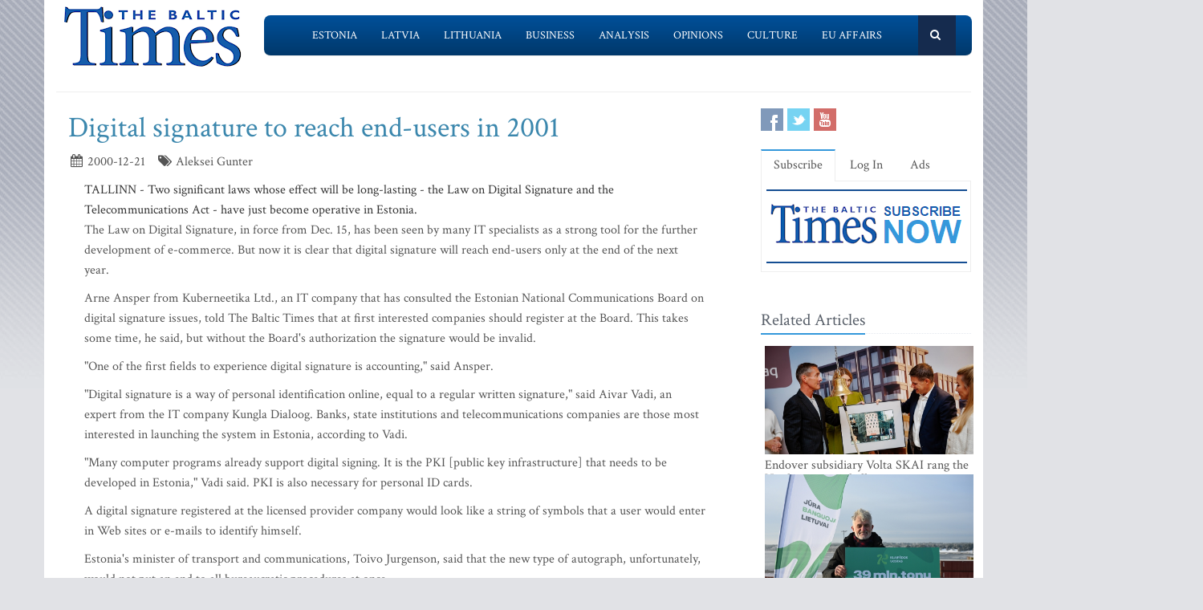

--- FILE ---
content_type: text/html; charset=UTF-8
request_url: https://www.baltictimes.com/news/articles/3748/
body_size: 6835
content:
<!DOCTYPE html><html lang="en"><head> <meta charset="utf-8"> <title>Digital signature to reach end-users in 2001</title> <meta name="description" content="TALLINN - Two significant laws whose effect will be long-lasting - the Law on Digital Signature and "> <meta name="keywords" content="The Baltic Times"> <meta name="robots" content="index,follow"/> <meta name="viewport" content="width=device-width, initial-scale=1.0"> <meta name="google-site-verification" content="MGPkmUldIeTNg1H0neKWsrUDM7oC2IW9SJWciL3_5bE" /> <link rel="canonical" href="https://www.baltictimes.com/news/articles/3748/"> <meta property="fb:app_id" content="155896714492863"/> <link rel="stylesheet" href="/assets/plugins/bootstrap/css/bootstrap.min.css"> <link rel="stylesheet" href="/assets/css/fe/style.css"> <link rel="stylesheet" href="/assets/plugins/font-awesome/css/font-awesome.css"> <link rel="stylesheet" href="/assets/plugins/flexslider/flexslider.css"> <link rel="stylesheet" href="/assets/css/fe/pages/page_search.css"> <link rel="stylesheet" href="/assets/css/fe/pages/page_magazine.css"> <link rel="stylesheet" href="/assets/css/fe/pages/page_pricing.css"> <link rel="stylesheet" href="/assets/css/fe/themes/blue.css" id="style_color"> <link rel="stylesheet" href="/assets/css/fe/themes/headers/header2-blue.css" id="style_color-header-2"> <link rel="stylesheet" href="/assets/css/fe/custom.css"> <style>.footer{ margin-top:-5px;}</style> <link rel="shortcut icon" href="/favicon.ico"> <script type="text/javascript" src="//s7.addthis.com/js/300/addthis_widget.js#pubid=ra-515ef6662e000476"></script><script async src="https://www.googletagmanager.com/gtag/js?id=G-NF8GBKGHGP"></script><script> window.dataLayer = window.dataLayer || []; function gtag(){dataLayer.push(arguments);} gtag('js', new Date()); gtag('config', 'G-NF8GBKGHGP');</script><script type="text/javascript"><![CDATA[//><!]]></script></head><body class="boxed-layout container"> <div class="header tbt-bg tbtv3dmenu" style="margin-top:25px;" > <div class="container"> <div class="row"> <div class="col-md-3 col-sm-10"> <a href="/"><img id="logo-header" src="/assets/graphics/fe/logo_main2.gif" alt="The Baltic Times"></a> </div> <div class="col-md-9" > <div class="row"> <div class="col-md-12"> <nav class="navbar navbar-default navbar-static-top" role="navigation"> <div class="container"> <ul class="nav navbar-nav"> <li><a name=""></a></li> <li><a href="/news_estonia/">Estonia</a></li> <li><a href="/news_latvia/">Latvia</a></li> <li><a href="/news_lithuania/">Lithuania</a></li> <li><a href="/news_business/">Business</a></li> <li><a href="/news_outlook/">Analysis</a></li> <li><a href="/news_opinion/">Opinions</a></li> <li><a href="/news_outabout/">Culture</a></li> <li><a href="/news_eu/">EU Affairs</a></li> <li><a name=""></a></li> <li><a class="search"><i class="icon-search search-btn">&nbsp;</i></a></li> </ul> <form action="https://www.baltictimes.com/search/" method="POST" name="searchk" id="searchk"> <div class="search-open"> <div class="input-group"> <input type="text" name="keyword" class="form-control" placeholder="Search"> <span class="input-group-btn"> <button class="btn-u" type="button" id="searchkb">Go</button> </span> </div> </div> </form> </div> </nav> </div> </div> </div> </div></div></div><div class="header tbt-bg tbtv3mmenu" style="margin-top:25px;min-width:340px;height:100px;" > <div class="navbar navbar-default" role="navigation"> <div class="container"> <div class="navbar-header"><button type="button" class="navbar-toggle" data-toggle="collapse" data-target=".navbar-responsive-collapse"> <span class="sr-only">Toggle navigation</span> <span class="icon-bar"></span> <span class="icon-bar"></span> <span class="icon-bar"></span></button><a class="navbar-brand" href="/"> <a href="/"><img id="logo-header" class="img-responsive" style="min-width:180px !important;" src="https://www.baltictimes.com//assets/graphics/fe/logo_mobile.png" alt="The Baltic Times"></a></a> </div> <div class="collapse navbar-collapse navbar-responsive-collapse"> <ul class="nav navbar-nav navbar-default"> <li class="col-xs-12"><a href="/news_estonia/">Estonia</a></li> <li class="col-xs-12"><a href="/news_latvia/">Latvia</a></li> <li class="col-xs-12"><a href="/news_lithuania/">Lithuania</a></li> <li class="col-xs-12"><a href="/news_business/">Business</a></li> <li class="col-xs-12"><a href="/news_outlook/">Analysis</a></li> <li class="col-xs-12"><a href="/news_opinion/">Opinions</a></li> <li class="col-xs-12"><a href="/news_outabout/">Culture</a></li> <li class="col-xs-12"><a href="/news_eu/">EU Affairs</a></li> <li class="col-xs-12"><a href="https://www.baltictimes.com/search/jcms/start/0/">Search</a></li> <li class="col-xs-12"><a href="/archive/">Archive</a></li> <li><a style="visibility: hidden;"></a></li> <li><a style="visibility: hidden;"></a></li> </ul> </div> </div> </div></div><div class="relight"> <div> </div> </div><div class="relight"> </div> <div class="container tbt-bg" id="tbt-main-container"> <div class="row"> <div class="col-md-12"><hr></div> </div> <div class="row magazine-page tbt-bg"> <div class="col-md-9"> <div class="container"> <div class="row"> <div class="col-md-9 tbt-atl"> <h1 id="tbt-main-header">Digital signature to reach end-users in 2001</h1> <ul class="list-unstyled list-inline blog-info"> <li><i class="icon-calendar"></i> 2000-12-21</li> <li><i class="icon-tags"></i> Aleksei Gunter</li> </ul> <div class="tbt-abig"> <div class="row"><div class="col-md-11 tbtarticleb">TALLINN - Two significant laws whose effect will be long-lasting - the Law on Digital Signature and the Telecommunications Act - have just become operative in Estonia.<p>The Law on Digital Signature, in force from Dec. 15, has been seen by many IT specialists as a strong tool for the further development of e-commerce. But now it is clear that digital signature will reach end-users only at the end of the next year.<p>Arne Ansper from Kuberneetika Ltd., an IT company that has consulted the Estonian National Communications Board on digital signature issues, told The Baltic Times that at first interested companies should register at the Board. This takes some time, he said, but without the Board's authorization the signature would be invalid.<p>"One of the first fields to experience digital signature is accounting," said Ansper.<p>"Digital signature is a way of personal identification online, equal to a regular written signature," said Aivar Vadi, an expert from the IT company Kungla Dialoog. Banks, state institutions and telecommunications companies are those most interested in launching the system in Estonia, according to Vadi.<p>"Many computer programs already support digital signing. It is the PKI [public key infrastructure] that needs to be developed in Estonia," Vadi said. PKI is also necessary for personal ID cards.<p>A digital signature registered at the licensed provider company would look like a string of symbols that a user would enter in Web sites or e-mails to identify himself.<p>Estonia's minister of transport and communications, Toivo Jurgenson, said that the new type of autograph, unfortunately, would not put an end to all bureaucratic procedures at once.<p>But government structures, above all the Communications Board, will apparently be among the digital signature pioneers. <p>"The government has to develop and approve the rules for using the signature by March 1, 2001, to allow official organizations to shift from paper to digital record-keeping from June 1, 2001," said Jurgenson.<p>The minister added that some laws might have to be changed in order to fully implement digital signature.<p>Mait Heidelberg, vice-chancellor at the Transport and Communications Ministry, explained how the innovation would ease lives of people from all walks of life.<p>"We all know Internet banking is booming. But to get a bank account a person should still go to the bank, fill in some papers and, of course, sign them. Digital signature would stop people having to do that," said Heidelberg.<p>Heidelberg also commented that the ultimate use of digital personal signing would be available only after the implementation of electronic ID cards, which is being planned over the next two years.<br></div></div> <center><script type="application/javascript" src="https://ced.sascdn.com/tag/3323/smart.js" async></script><div id="sas_73580_1"></div><script type="application/javascript"> var sas = sas || {}; sas.cmd = sas.cmd || []; sas.cmd.push( function () { sas.call( { siteId: 329843, pageId: 1162884, formatId: 73580, tagId: "sas_73580_1" }, { networkId: 3323, domain: "https://www14.smartadserver.com" /*, onNoad: function() {} */ } ); } );</script></center> </div> <div class="row"><div class="col-md-12">&nbsp;</div></div> <div class="row"><div class="col-md-12 margin-bottom-20" style="text-align:center;"><script async src="https://pagead2.googlesyndication.com/pagead/js/adsbygoogle.js"></script><ins class="adsbygoogle" style="display:inline-block;width:728px;height:90px" data-ad-client="ca-pub-9411694105221159" data-ad-slot="7164971027"></ins><script>(adsbygoogle = window.adsbygoogle || []).push({});</script></div></div> <div class="tab-v2"> <ul class="nav nav-tabs"> <li class="active"><a href="#home-1" data-toggle="tab">Comments</a></li> </ul> <div class="tab-content"> <div class="tab-pane active" id="home-1"> <div class="fb-comments" data-href="https://www.baltictimes.com/news/articles/3748/" data-numposts="5" data-width="800" data-colorscheme="light"></div> </div> </div> </div> <div class="container" id="tbtsubx"> <div class="headline headline-md"><h2>Related Articles</h2></div> <div class="row"> <div class="col-md-3"> <div class="tbtthirdblock"> <div class="tbtthirdblock_img"><a href="/latvia_sets_investment_record__over__1_billion_in_fdi_attracted_in_2025/"><img class="img-responsive" src="https://media.baltictimes.com/media/photos/166446_21425039706968fd42e8ab3_big.jpg" alt="Latvia Sets Investment Record: Over €1 Billion in FDI Attracted in 2025"></a></div> <a href="/latvia_sets_investment_record__over__1_billion_in_fdi_attracted_in_2025/"><h5 style="font-size:14px;">Latvia Sets Investment Record: Over €1 Billion in FDI Attracted in 2025</h5></a> </div> </div> <div class="col-md-3"> <div class="tbtthirdblock"> <div class="tbtthirdblock_img"><a href="/delska_to_launch_ai_data_center_in_the_heart_of_the_baltics/"><img class="img-responsive" src="https://media.baltictimes.com/media/photos/166445_1840651587696a2a1b9e97a_big.jpg" alt="Delska to Launch AI Data Center in the Heart of the Baltics"></a></div> <a href="/delska_to_launch_ai_data_center_in_the_heart_of_the_baltics/"><h5 style="font-size:14px;">Delska to Launch AI Data Center in the Heart of the Baltics</h5></a> </div> </div> <div class="col-md-3"> <div class="tbtthirdblock"> <div class="tbtthirdblock_img"><a href="/_olpha__begins_export_to_latin_america/"><img class="img-responsive" src="https://media.baltictimes.com/media/photos/166443_20811100116968f8b313efa_big.jpg" alt="'Olpha' Begins Export to Latin America"></a></div> <a href="/_olpha__begins_export_to_latin_america/"><h5 style="font-size:14px;">'Olpha' Begins Export to Latin America</h5></a> </div> </div> </div> </div> </div> </div> </div> </div> <div class="col-md-3"> <div class="row"> <div class="magazine-posts col-md-12 col-md-6"> <ul class="social-icons social-icons-color"> <li><a rel="nofollow" href="https://www.facebook.com/TheBalticTimes" data-original-title="Facebook" class="social_facebook"></a></li> <li><a rel="nofollow" href="https://twitter.com/thebaltictimes/" data-original-title="Twitter" class="social_twitter"></a></li> <li><a rel="nofollow" href="https://www.youtube.com/channel/UC-tYVCHwIEJMuw1kiOzhOEQ/videos" data-original-title="Youtube" class="social_youtube"></a></li> </ul> </div> </div> <div class="tab-v2 margin-bottom-40"> <ul class="nav nav-tabs"> <li class="active"><a data-toggle="tab" href="#home-1">Subscribe</a></li> <li><a data-toggle="tab" href="#home-3">Log In</a></li> <li><a href="/advertise/">Ads</a></li> </ul> <div class="tab-content"> <div id="home-1" class="tab-pane active"> <center><a href="/subscribe/online/"><img alt="" id="tbt-subscribe-banner" src="https://www.baltictimes.com/assets/graphics/fe/subscribe.png"></a></center> </div> <div id="home-3" class="tab-pane magazine-sb-categories"> <div class="row"> <p>Please enter your username and password.</p> <form class="reg-page" id="login" action="https://www.baltictimes.com/login/" method="POST"> <input type="hidden" name="flag" value="1" /> <div class="input-group margin-bottom-20"> <span class="input-group-addon"><i class="icon-user"></i></span> <input type="text" name="username" id="username" placeholder="Username" class="form-control"> </div> <div class="input-group margin-bottom-20"> <span class="input-group-addon"><i class="icon-lock"></i></span> <input type="password" name="password" id="password" placeholder="Password" class="form-control"> </div> <div class="row"> <div class="col-md-6">&nbsp;<a class="color-green" id="tbt-forgot" href="https://www.baltictimes.com/password_reminder/">Forgot your password?</a></div> <div class="col-md-6"> <button class="btn-u pull-right" id="loginbutton" type="submit">Login</button> </div> </div> </form> </div> </div> </div> </div> <div class="row margin-bottom-10" id="tbt-bblock"> <div class="col-md-10"> <center></center> </div> </div> <div class="row margin-bottom-10" id="tbt-s-banner"> <div class="col-md-10"> <center></center> </div> </div> <div class="row margin-bottom-20" id="tbt-f-banner"> <div class="col-md-10"> <center></center> </div> </div> <div id="tbt-side-related" class="posts margin-bottom-40"><div class="headline headline-md"><h2>Related Articles</h2></div> <div class="row tbtsidemove"> <div class="tbtsideblock"> <div class="tbtsideblock_img"><a href="/endover_subsidiary_volta_skai_rang_the_nasdaq_opening_bell/"><img class="img-responsive" src="https://media.baltictimes.com/media/photos/166503_18816464186970e05a6b1fe_big.jpg" alt="Endover subsidiary Volta SKAI rang the Nasdaq opening bell"></a></div> <a href="/endover_subsidiary_volta_skai_rang_the_nasdaq_opening_bell/"><h5>Endover subsidiary Volta SKAI rang the Nasdaq opening bell</h5></a> </div> </div> <div class="row tbtsidemove"> <div class="tbtsideblock"> <div class="tbtsideblock_img"><a href="/2025__a_record-breaking_year_for_the_port_of_klaip_da/"><img class="img-responsive" src="https://media.baltictimes.com/media/photos/166486_35909530696fb88c3d81b_big.jpg" alt="2025: A Record-Breaking Year for the Port of Klaipėda"></a></div> <a href="/2025__a_record-breaking_year_for_the_port_of_klaip_da/"><h5>2025: A Record-Breaking Year for the Port of Klaipėda</h5></a> </div> </div> <div class="row tbtsidemove"> <div class="tbtsideblock"> <div class="tbtsideblock_img"><a href="/navigating_the_patent_minefield__how_legal_expertise_and_ai_shield_baltic_business/"><img class="img-responsive" src="https://media.baltictimes.com/media/photos/166471_1563051722696e2e8f5ac3d_big.jpg" alt="Navigating the Patent Minefield: How Legal Expertise and AI Shield Baltic Business"></a></div> <a href="/navigating_the_patent_minefield__how_legal_expertise_and_ai_shield_baltic_business/"><h5>Navigating the Patent Minefield: How Legal Expertise and AI Shield Baltic Business</h5></a> </div> </div> <div class="row tbtsidemove"> <div class="tbtsideblock"> <div class="tbtsideblock_img"><a href="/iute_group_receives_regulatory_approval_to_establish_a_digital_bank_in_ukraine/"><img class="img-responsive" src="https://media.baltictimes.com/media/photos/166447_6453352876968fdcc7f794_big.jpg" alt="Iute Group receives regulatory approval to establish a digital bank in Ukraine"></a></div> <a href="/iute_group_receives_regulatory_approval_to_establish_a_digital_bank_in_ukraine/"><h5>Iute Group receives regulatory approval to establish a digital bank in Ukraine</h5></a> </div> </div></div><div class="row"><div class="col-xs-12">&nbsp;</div></div> </div> </div> </div><div class="footer"> <div class="container"> <div class="row"> <div class="col-md-6 md-margin-bottom-40"> <div class="headline"><h2>Subscribe!</h2></div> <p class="margin-bottom-25 md-margin-bottom-40"> A subscription to The Baltic Times is a cost-effective way of staying in touch with the latest Baltic news and views enabling you full access from anywhere with an Internet connection. <a href="https://www.baltictimes.com/subscribe/">Subscribe Now!</a> </p> <div class="headline"><h2>About The Baltic Times</h2></div> <p class="margin-bottom-25 md-margin-bottom-40"> The Baltic Times is an independent monthly newspaper that covers latest political, economic, business, and cultural events in Estonia, Latvia and Lithuania. Born of a merger between The Baltic Independent and The Baltic Observer in 1996, The Baltic Times continues to bring objective, comprehensive, and timely information to those with an interest in this rapidly developing area of the Baltic Sea region. <a id="txt-about-tbt-cl">Read more...</a> <span id="txt-about-tbt">Our news analysis and commentaries provide readers with insight essential to understanding the three Baltic countries and their neighbors. <br><br> <b>Publisher:</b> Gene Zolotarev<br><b>Editor in chief:</b> <a href="/cdn-cgi/l/email-protection#61040508150e132103000d15080215080c04124f020e0c">Linas Jegelevicius</a> </span> </p> <p class="margin-bottom-25 md-margin-bottom-40"> </p> </div> <div class="col-md-6"> <div class="headline"><h2>Contact Us</h2></div> <div class="row"> <div class="col-md-7"> <address> Editorial: <a href="/cdn-cgi/l/email-protection#[base64]">&#101;&#100;&#105;&#116;&#111;&#114;&#064;&#098;&#097;&#108;&#116;&#105;&#099;&#116;&#105;&#109;&#101;&#115;&#046;&#099;&#111;&#109;</a><br> Subscription: <a href="/cdn-cgi/l/email-protection#[base64]">&#115;&#117;&#098;&#115;&#099;&#114;&#105;&#112;&#116;&#105;&#111;&#110;&#064;&#098;&#097;&#108;&#116;&#105;&#099;&#116;&#105;&#109;&#101;&#115;&#046;&#099;&#111;&#109;</a><br> Advertising: <a href="/cdn-cgi/l/email-protection#[base64]">&#097;&#100;&#118;&#064;&#098;&#097;&#108;&#116;&#105;&#099;&#116;&#105;&#109;&#101;&#115;&#046;&#099;&#111;&#109;</a><br> <br> <br>SIA Baltic News Limited<br>Reg.#: 40003044365<br>Address: 1-5 Rupniecibas street, Riga, Latvia<br>Phone: +37167229978 </address> </div> <div class="col-md-1"></div> <div class="col-md-4"> <div class="row"> <div class="col-md-10"> </div> </div> <div class="row"> <div class="col-md-10"> </div> </div> </div> </div> <div class="headline"><h2>Stay Connected</h2></div> <ul class="social-icons"> <li><a rel="nofollow" href="https://www.facebook.com/TheBalticTimes" data-original-title="Facebook" class="social_facebook"></a></li> <li><a rel="nofollow" href="https://twitter.com/thebaltictimes/" data-original-title="Twitter" class="social_twitter"></a></li> <li><a rel="nofollow" href="https://www.youtube.com/channel/UC-tYVCHwIEJMuw1kiOzhOEQ/videos" data-original-title="Youtube" class="social_youtube"></a></li> </ul> </div> </div> </div></div><div class="copyright"> <div class="container"> <div class="row"> <div class="col-md-6"> <p class="copyright-space"> 2026 &copy; The Baltic Times /<a href="/cookies_policy/">Cookies Policy</a> <a href="https://www.baltictimes.com/privacy/">Privacy Policy</a><br> </p> </div> <div class="col-md-6"> <a href="/"> <img id="logo-footer" src="https://www.baltictimes.com//assets/graphics/fe/small-logo.png" class="pull-right" alt="" /> </a> </div> </div> </div></div><script data-cfasync="false" src="/cdn-cgi/scripts/5c5dd728/cloudflare-static/email-decode.min.js"></script><script type="text/javascript" src="/assets/plugins/jquery-3.4.1.min.js"></script><script type="text/javascript" src="/assets/plugins/jquery-migrate-1.4.1.min.js"></script><script type="text/javascript" src="/assets/plugins/bootstrap/js/bootstrap.min.js"></script><script type="text/javascript" src="/assets/plugins/hover-dropdown.min.js"></script><script type="text/javascript" src="/assets/plugins/back-to-top.js"></script><script type="text/javascript" src="/assets/plugins/flexslider/jquery.flexslider-min.js"></script><script type="text/javascript" src="/assets/js/fe/menutouch.js"></script><script type="text/javascript" src="/assets/js/fe/app.js"></script><script type="text/javascript" src="/assets/js/fe/fb.js"></script><script type="text/javascript"> jQuery(document).ready(function() { App.init(); App.initSliders(); $('#txt-about-tbt').hide(); $('#txt-about-tbt-cl').click(function(){ $('#txt-about-tbt-cl').hide(); $('#txt-about-tbt').fadeIn(3000); }); $("#searchfb").click(function(){ $("#searchf").submit(); }); $("#searchnib").click(function(){ $("#searchni").submit(); }); $("#searchnis").click(function(){ $("#searchsp").submit(); }); $("#searchkb").click(function(){ $("#searchk").submit(); }); $("#loginbutton").click(function(){ $("#login").submit(); }); $("#popup").fadeIn(3000);$("#popupclose").click(function(){ $("#popup").fadeOut(4000); }); $("#users_email").change(function(){ $("#usname").load( 'https://www.baltictimes.com/ajax/unamecheck.php', { 'users_email':$("#users_email").val(), } ).fadeIn(4000); }); $("#xtotal").load( 'https://www.baltictimes.com/ajax/discount.php', { 'discount':$("#discount").val(), 'url':$("#url").val(), 'users_membership':$("#users_membership").val(), } ).fadeIn(4000); $("#users_membership").change(function(){ $("#xtotal").load( 'https://www.baltictimes.com/ajax/discount.php', { 'discount':$("#discount").val(), 'url':$("#url").val(), 'users_membership':$("#users_membership").val(), } ).fadeIn(4000); }); $("#discount").change(function(){ $("#xtotal").load( 'https://www.baltictimes.com/ajax/discount.php', { 'discount':$("#discount").val(), 'url':$("#url").val(), 'users_membership':$("#users_membership").val(), } ).fadeIn(4000); }); $("#opencojm2").click(function(){ $(".relight").fadeIn(8000); }); $("#ppform").submit(); });</script><script defer src="https://static.cloudflareinsights.com/beacon.min.js/vcd15cbe7772f49c399c6a5babf22c1241717689176015" integrity="sha512-ZpsOmlRQV6y907TI0dKBHq9Md29nnaEIPlkf84rnaERnq6zvWvPUqr2ft8M1aS28oN72PdrCzSjY4U6VaAw1EQ==" data-cf-beacon='{"version":"2024.11.0","token":"ac66bc42d8394aed839525b3a9c5bc7a","server_timing":{"name":{"cfCacheStatus":true,"cfEdge":true,"cfExtPri":true,"cfL4":true,"cfOrigin":true,"cfSpeedBrain":true},"location_startswith":null}}' crossorigin="anonymous"></script>
<script>(function(){function c(){var b=a.contentDocument||a.contentWindow.document;if(b){var d=b.createElement('script');d.innerHTML="window.__CF$cv$params={r:'9c390b0daba8de81',t:'MTc2OTM1NzQ1Mg=='};var a=document.createElement('script');a.src='/cdn-cgi/challenge-platform/scripts/jsd/main.js';document.getElementsByTagName('head')[0].appendChild(a);";b.getElementsByTagName('head')[0].appendChild(d)}}if(document.body){var a=document.createElement('iframe');a.height=1;a.width=1;a.style.position='absolute';a.style.top=0;a.style.left=0;a.style.border='none';a.style.visibility='hidden';document.body.appendChild(a);if('loading'!==document.readyState)c();else if(window.addEventListener)document.addEventListener('DOMContentLoaded',c);else{var e=document.onreadystatechange||function(){};document.onreadystatechange=function(b){e(b);'loading'!==document.readyState&&(document.onreadystatechange=e,c())}}}})();</script></body></html>

--- FILE ---
content_type: text/html; charset=utf-8
request_url: https://www.google.com/recaptcha/api2/aframe
body_size: 265
content:
<!DOCTYPE HTML><html><head><meta http-equiv="content-type" content="text/html; charset=UTF-8"></head><body><script nonce="qMrvikf7Xfd8ilb7geYiEg">/** Anti-fraud and anti-abuse applications only. See google.com/recaptcha */ try{var clients={'sodar':'https://pagead2.googlesyndication.com/pagead/sodar?'};window.addEventListener("message",function(a){try{if(a.source===window.parent){var b=JSON.parse(a.data);var c=clients[b['id']];if(c){var d=document.createElement('img');d.src=c+b['params']+'&rc='+(localStorage.getItem("rc::a")?sessionStorage.getItem("rc::b"):"");window.document.body.appendChild(d);sessionStorage.setItem("rc::e",parseInt(sessionStorage.getItem("rc::e")||0)+1);localStorage.setItem("rc::h",'1769357456426');}}}catch(b){}});window.parent.postMessage("_grecaptcha_ready", "*");}catch(b){}</script></body></html>